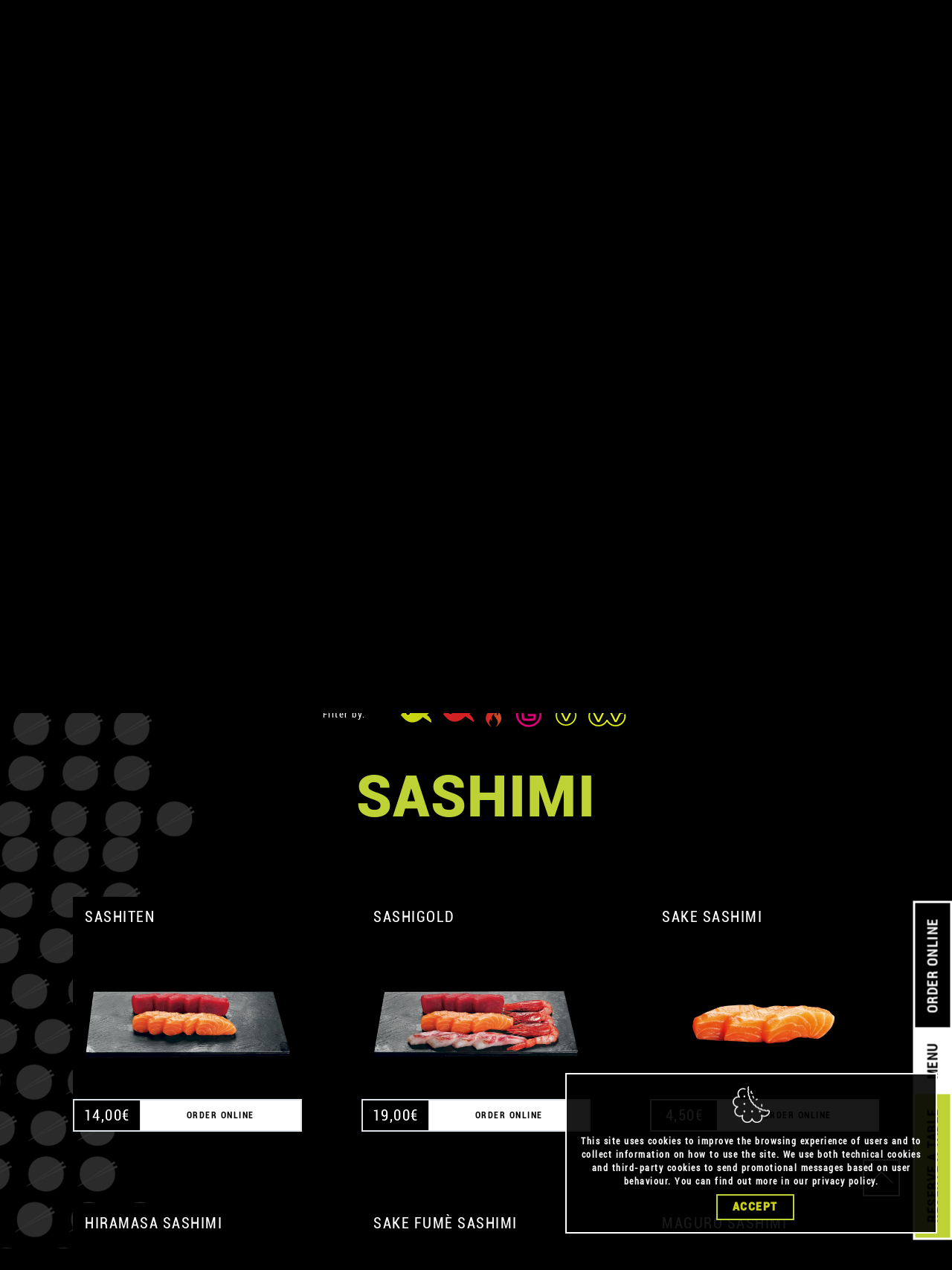

--- FILE ---
content_type: text/html; charset=UTF-8
request_url: https://zushi.eu/en/131072/Reggio%20Emilia/menu?category_id=14
body_size: 11300
content:
<!DOCTYPE html>
<html lang="en" class="h-100">
<head>
    <meta charset="utf-8">
    <meta name="viewport" content="width=device-width, initial-scale=1">
    <meta name="csrf-token" content="C4DbTCkQMBPeOSL5JVNHICgqfW1KR7ztRlj6Rsvr">
    <meta name="title" content="Menù Ristorante Giapponese | Sushi, Poke, Sashimi a ZUSHi Reggio Emilia">
    <meta name="description" content="Assapora il gusto autentico del Giappone con il nostro menù di Sushi, Poke e Sashimi e molto altro presso ZUSHi Reggio Emilia.">

    <title>ZUSHi - Japanese Restaurants</title>
    <!-- ICONE -->
    <link href="/img/ico/favicon.ico" rel="shortcut icon" type="image/vnd.microsoft.icon">
    <link rel="apple-touch-icon" sizes="57x57" href="/img/ico/57.png">
    <link rel="apple-touch-icon" sizes="72x72" href="/img/ico/72.png">
    <link rel="apple-touch-icon" sizes="114x114" href="/img/ico/114.png">
    <link rel="apple-touch-icon" sizes="120x120" href="/img/ico/120.png">
    <link rel="apple-touch-icon" sizes="128x128" href="/img/ico/128.png">
    <link rel="apple-touch-icon" sizes="144x144" href="/img/ico/144.png">
    <link rel="apple-touch-icon" sizes="152x152" href="/img/ico/152.png">
    <link rel="apple-touch-icon" sizes="167x167" href="/img/ico/167.png">
    <link rel="apple-touch-icon" sizes="180x180" href="/img/ico/180.png">
    <link rel="apple-touch-icon" sizes="196x196" href="/img/ico/196.png">
    <!-- CSS -->
    <link href="/css/app.css?id=57e89ed6723fb70d783e1223220ce861" rel="stylesheet">

            <!-- Google Analytics -->
<script>
    (function(i,s,o,g,r,a,m){i['GoogleAnalyticsObject']=r;i[r]=i[r]||function(){
        (i[r].q=i[r].q||[]).push(arguments)},i[r].l=1*new Date();a=s.createElement(o),
        m=s.getElementsByTagName(o)[0];a.async=1;a.src=g;m.parentNode.insertBefore(a,m)
    })(window,document,'script','https://www.google-analytics.com/analytics.js','ga');

    ga('create', 'UA-2190172-31', 'auto');
    ga('send', 'pageview');
</script>
<!-- End Google Analytics -->

<script>
    /**
     * Funzione che monitora un clic su un link in uscita in Analytics.
     * Questa funzione prende in considerazione e utilizza una stringa dell'URL valido
     * Come etichetta evento. L'impostazione del metodo di trasporto su 'beacon' consente l'invio dell'hit
     * utilizzando 'navigator.sendBeacon' in un browser che lo supporta.
     */
    var trackOutboundLink = function(url) {
        ga('send', 'event', 'outbound', 'click', url, {
            'transport': 'beacon',
            'hitCallback': function(){document.location = url;}
        });
    }
</script>
        <!-- Google Tag Manager -->
<script>(function(w,d,s,l,i){w[l]=w[l]||[];w[l].push(

        {'gtm.start': new Date().getTime(),event:'gtm.js'}
    );var f=d.getElementsByTagName(s)[0],
        j=d.createElement(s),dl=l!='dataLayer'?'&l='+l:'';j.async=true;j.src=
        'https://www.googletagmanager.com/gtm.js?id='+i+dl;f.parentNode.insertBefore(j,f);
    })(window,document,'script','dataLayer','GTM-KZN9LB6');</script>
<!-- End Google Tag Manager -->
<!-- Google Tag Manager (noscript) -->
<noscript><iframe src="https://www.googletagmanager.com/ns.html?id=GTM-KZN9LB6" height="0" width="0" style="display:none;visibility:hidden"></iframe></noscript>
<!-- End Google Tag Manager (noscript) -->
<!-- Sembrerebbe che includesse anche facebook pixel -->
        <!-- Facebook Pixel Code -->
<script>
    !function(f,b,e,v,n,t,s) {if(f.fbq)return;n=f.fbq=function()

    {n.callMethod? n.callMethod.apply(n,arguments):n.queue.push(arguments)}
    ; if(!f._fbq)f._fbq=n;n.push=n;n.loaded=!0;n.version='2.0'; n.queue=[];t=b.createElement(e);t.async=!0; t.src=v;s=b.getElementsByTagName(e)[0]; s.parentNode.insertBefore(t,s)}(window,document,'script', 'https://connect.facebook.net/en_US/fbevents.js'); fbq('init', '188208340378423'); fbq('track', 'PageView');
</script>
<noscript> <img height="1" width="1" src="https://www.facebook.com/tr?id=188208340378423&ev=PageView &noscript=1"/> </noscript>
<!-- End Facebook Pixel Code -->
    
    
    <link rel="canonical" href="https://www.zushi.eu/it" />
</head>

<body>
    <div class="position-absolute w-100" style="z-index: 99999; top:0;">

        <!-- striscia nuova -->
        <div class="container-fluid bg-gray">
            <div class="d-flex flex-column flex-lg-row bg text-center text-lg-left justify-content-lg-evenly f12">
                <div>ZUSHi Reggio Emilia</div>
                <div>
                    <i class="fa-solid fa-phone"></i> <a href="tel:0522 300935">0522 300935</a> | Via Emilia all&#039;Angelo, 23 42124 Reggio Emilia
                </div>
                <div class="dropup">
                    <a href="/">CHANGE RESTAURANT</a> | <button type="button" class="btn btn-lang p-0" data-bs-toggle="dropdown" aria-expanded="false">
                        EN <i class="fa-solid fa-chevron-down"></i>
                    </button>
                    <ul class="dropdown-menu dropdown-menu-lang">
                                                    <li>
                                <a class="dropdown-item" href="https://zushi.eu/en/131072/Reggio%20Emilia/menu?category_id=14">
                                    EN
                                </a>
                            </li>
                                                    <li>
                                <a class="dropdown-item" href="https://zushi.eu/it/131072/Reggio%20Emilia/menu?category_id=14">
                                    IT
                                </a>
                            </li>
                                            </ul>
                </div>
            </div>
        </div>
        <!-- fine striscia nuova-->

        <div class="container-fluid bg-black ps-3 pe-4 px-sm-4 py-3">
            <header class="d-flex flex-wrap justify-content-center">
                <a href="https://zushi.eu/en/131072/Reggio%20Emilia" class="d-flex align-items-center me-auto">
                    <img src="/img/logo.svg" onerror="this.src='/img/logo.png'; this.onerror=null;" class="logo-brand">
                </a>
                <div class="nav-ecommerce d-flex">
                    <span class="f18 d-none d-lg-inline-block me-3 me-xl-5">Welcome to ZUSHi Reggio Emilia</span>
                                                                <a href="https://zushi.eu/en/131072/Reggio%20Emilia/utente/login" class="me-3 me-xl-5"><img src="/img/icon-user.png" width="34"></a>
                                        <a href="https://zushi.eu/en/131072/Reggio%20Emilia/carrello/step1"><div class="qta-cart">0</div>
                        <img src="/img/icon-cart.png" width="34">
                    </a>
                </div>
                <nav class="nav flex-column d-none d-lg-block">
    <a class="nav-link nav-social" href="https://www.facebook.com/zushi?ref=s" target="_blank"><img src="/img/fb.png"></a>
    <a class="nav-link nav-social" href="https://www.instagram.com/zushijapaneserestaurants/" target="_blank"><img src="/img/ig.png"></a>
    <a class="nav-link nav-social" href="https://twitter.com/zushi_italy" target="_blank"><img src="/img/tw.png"></a>
    <a class="nav-link nav-social" href="mailto:info@zushi.eu"><img src="/img/at.png"></a>
</nav>
            </header>
        </div>


        <nav class="navbar navbar-expand-lg navbar-dark bg-dark" aria-label="menu">
            <div class="container-xl">
                <span class="f18 d-block d-lg-none">Welcome to ZUSHi Reggio Emilia</span>
                <button class="navbar-toggler border-0" type="button" data-bs-toggle="collapse" data-bs-target="#menu" aria-controls="menu" aria-expanded="false" aria-label="Apri menu">
                    <span class="navbar-toggler-icon"></span>
                </button>
                <div class="collapse navbar-collapse" id="menu">
                    <ul class="navbar-nav w-100 mb-2 mb-lg-0 d-flex text-lg-center">
                        <li class="nav-item flex-fill">
                            <a class="nav-link  a2 " href="https://zushi.eu/en/131072/Reggio%20Emilia/ordina/step1">MENU</a>
                        </li>
                        <li class="nav-item flex-fill">
                            <a class="nav-link " href="https://zushi.eu/en/131072/Reggio%20Emilia/takeaway">take away</a>
                        </li>
                        <li class="nav-item flex-fill">
                            <a class="nav-link " href="https://zushi.eu/en/131072/Reggio%20Emilia/delivery">delivery</a>
                        </li>
                        <li class="nav-item flex-fill">
                            <a class="nav-link " href="https://zushi.eu/en/131072/Reggio%20Emilia/club">ZUSHi club</a>
                        </li>
                        <li class="nav-item flex-fill">
                            <a class="nav-link " href="https://zushi.eu/en/131072/Reggio%20Emilia/healthy-life">healthy life</a>
                        </li>
                        <li class="nav-item flex-fill">
                            <a class="nav-link " href="https://zushi.eu/en/131072/Reggio%20Emilia/sustainable">sustainable</a>
                        </li>
                        <li class="nav-item flex-fill">
                            <a class="nav-link " href="https://zushi.eu/en/131072/Reggio%20Emilia/catering">catering</a>
                        </li>
                        <li class="nav-item flex-fill">
                            <a class="nav-link" href="https://zushi.eu/en/131072/Reggio%20Emilia#gallery">GALLERY</a>
                        </li>
                        <li class="d-flex flex-row d-lg-none mt-3">
                            <a class="nav-link nav-social me-3" href="https://www.facebook.com/zushi?ref=s" target="_blank"><img src="/img/fb.png"></a>
                            <a class="nav-link nav-social me-3" href="https://www.instagram.com/zushijapaneserestaurants/" target="_blank"><img src="/img/ig.png"></a>
                            <a class="nav-link nav-social me-3" href="https://twitter.com/zushi_italy" target="_blank"><img src="/img/tw.png"></a>
                            <a class="nav-link nav-social me-3" href="mailto:info@zushi.eu"><img src="/img/at.png"></a>
                        </li>
                    </ul>
                </div>
            </div>
        </nav>
    </div>

    <div class="floating-menu d-flex flex-row btn-group border-3">
        <button class="btn btn-green condensed flex-lg-fill border-0 text-uppercase" onclick="window.location.href=('/en/131072/Reggio%20Emilia/prenota-tavolo/step1');">
            RESERVE <br class="d-block d-lg-none">A TABLE        </button>
        <button class="btn btn-light condensed flex-lg-fill border-0 text-uppercase" onclick="window.location.href=('/en/131072/Reggio%20Emilia/ordina/step1');">MENU</button>
        <button class="btn btn-primary condensed flex-lg-fill border-0 text-uppercase" onclick="window.location.href=('/en/131072/Reggio%20Emilia/ordina/step1');">ORDER ONLINE</button>
        <button class="btn btn-default condensed flex-lg-fill border-0 text-uppercase d-block d-lg-none">CONTACTS</button>
    </div>

    <div class="content-frame">
            <div class="bg-logo-sx py-5">
        <div class="contaner-fluid p-md-5">
                            <h1 class="h1 black text-center py-3 py-md-5">MENU</h1>
                    </div>

        <div class="container d-flex flex-column-reverse justify-content-between flex-md-row">
    <div class="d-flex justify-content-start mt-3 mt-md-0 w-100">
        <button class="btn btn-gray condensed f18 px-3 py-2" type="button" data-bs-toggle="collapse" data-bs-target="#show_cat" aria-expanded="false" aria-controls="show_cat">categories</button>
                    <div class="btn-group">
                <button type="button" class="btn btn-gray dropdown-toggle dropdown-toggle-cerca" data-bs-toggle="dropdown" aria-expanded="false"><i class="fa-solid fa-search"></i></button>
                <div class="dropdown-menu dropdown-cerca rounded-0 p-2">
                    <form method="GET" action="https://zushi.eu/en/131072/Reggio%20Emilia/menu?category_id=14">
                        <div class="input-group">
                                                            <input type="hidden" name="category_id" value="14">
                                                                                    <input type="text" name="search_text" class="form-control condensed" aria-label="cerca" aria-describedby="cerca" value="">
                            <button type="submit" class="btn btn-light bold-condensed" id="cerca">Search </button>
                        </div>
                    </form>
                </div>
            </div>
            </div>
</div>

<div class="container-fluid categorie bg-dark border-top border-bottom border-secondary collapse show" id="show_cat" style="margin-top: -1px;">
    <div class="container pt-4">
        <div class="row f18">
            <div class="col-12 col-sm-6 col-lg-3 col-categoria">
                                    <a href="https://zushi.eu/en/131072/Reggio%20Emilia/menu" class="invert-green a2">
                        <img src="/img/icone/categorie/tutte.png" width="30" class="me-3">
                        All dishes                    </a>
                            </div>
        </div>
                    <div class="row f18">
                                <div class="col-12 col-sm-6 col-lg-3 col-categoria">
                    <a href="https://zushi.eu/en/131072/Reggio%20Emilia/menu?category_id=1" class="invert-green">
                        <img src="/img/icone/categorie/1.png" width="30" class="me-3">
                        Starters
                    </a>
                </div>
                                <div class="col-12 col-sm-6 col-lg-3 col-categoria">
                    <a href="https://zushi.eu/en/131072/Reggio%20Emilia/menu?category_id=26" class="invert-green">
                        <img src="/img/icone/categorie/26.png" width="30" class="me-3">
                        Tartare
                    </a>
                </div>
                                <div class="col-12 col-sm-6 col-lg-3 col-categoria">
                    <a href="https://zushi.eu/en/131072/Reggio%20Emilia/menu?category_id=5" class="invert-green">
                        <img src="/img/icone/categorie/5.png" width="30" class="me-3">
                        Single sushi
                    </a>
                </div>
                                <div class="col-12 col-sm-6 col-lg-3 col-categoria">
                    <a href="https://zushi.eu/en/131072/Reggio%20Emilia/menu?category_id=30" class="invert-green">
                        <img src="/img/icone/categorie/30.png" width="30" class="me-3">
                        Special Rolls
                    </a>
                </div>
                            </div>
                    <div class="row f18">
                                <div class="col-12 col-sm-6 col-lg-3 col-categoria">
                    <a href="https://zushi.eu/en/131072/Reggio%20Emilia/menu?category_id=8" class="invert-green">
                        <img src="/img/icone/categorie/8.png" width="30" class="me-3">
                        Rolls
                    </a>
                </div>
                                <div class="col-12 col-sm-6 col-lg-3 col-categoria">
                    <a href="https://zushi.eu/en/131072/Reggio%20Emilia/menu?category_id=14" class="invert-green">
                        <img src="/img/icone/categorie/14.png" width="30" class="me-3">
                        Sashimi
                    </a>
                </div>
                                <div class="col-12 col-sm-6 col-lg-3 col-categoria">
                    <a href="https://zushi.eu/en/131072/Reggio%20Emilia/menu?category_id=12" class="invert-green">
                        <img src="/img/icone/categorie/12.png" width="30" class="me-3">
                        Mixed
                    </a>
                </div>
                                <div class="col-12 col-sm-6 col-lg-3 col-categoria">
                    <a href="https://zushi.eu/en/131072/Reggio%20Emilia/menu?category_id=15" class="invert-green">
                        <img src="/img/icone/categorie/15.png" width="30" class="me-3">
                        Poke bowls
                    </a>
                </div>
                            </div>
                    <div class="row f18">
                                <div class="col-12 col-sm-6 col-lg-3 col-categoria">
                    <a href="https://zushi.eu/en/131072/Reggio%20Emilia/menu?category_id=25" class="invert-green">
                        <img src="/img/icone/categorie/25.png" width="30" class="me-3">
                        Lunch box (only for lunch)
                    </a>
                </div>
                                <div class="col-12 col-sm-6 col-lg-3 col-categoria">
                    <a href="https://zushi.eu/en/131072/Reggio%20Emilia/menu?category_id=17" class="invert-green">
                        <img src="/img/icone/categorie/17.png" width="30" class="me-3">
                        Hot dishes
                    </a>
                </div>
                                <div class="col-12 col-sm-6 col-lg-3 col-categoria">
                    <a href="https://zushi.eu/en/131072/Reggio%20Emilia/menu?category_id=18" class="invert-green">
                        <img src="/img/icone/categorie/18.png" width="30" class="me-3">
                        Barche mix
                    </a>
                </div>
                                <div class="col-12 col-sm-6 col-lg-3 col-categoria">
                    <a href="https://zushi.eu/en/131072/Reggio%20Emilia/menu?category_id=20" class="invert-green">
                        <img src="/img/icone/categorie/20.png" width="30" class="me-3">
                        Sauces
                    </a>
                </div>
                            </div>
                    <div class="row f18">
                                <div class="col-12 col-sm-6 col-lg-3 col-categoria">
                    <a href="https://zushi.eu/en/131072/Reggio%20Emilia/menu?category_id=19" class="invert-green">
                        <img src="/img/icone/categorie/19.png" width="30" class="me-3">
                        Dessert
                    </a>
                </div>
                                <div class="col-12 col-sm-6 col-lg-3 col-categoria">
                    <a href="https://zushi.eu/en/131072/Reggio%20Emilia/menu?category_id=22" class="invert-green">
                        <img src="/img/icone/categorie/22.png" width="30" class="me-3">
                        Soft Drinks
                    </a>
                </div>
                                <div class="col-12 col-sm-6 col-lg-3 col-categoria">
                    <a href="https://zushi.eu/en/131072/Reggio%20Emilia/menu?category_id=32" class="invert-green">
                        <img src="/img/icone/categorie/32.png" width="30" class="me-3">
                        Japanese beers
                    </a>
                </div>
                                <div class="col-12 col-sm-6 col-lg-3 col-categoria">
                    <a href="https://zushi.eu/en/131072/Reggio%20Emilia/menu?category_id=31" class="invert-green">
                        <img src="/img/icone/categorie/31.png" width="30" class="me-3">
                        Wines, Sakè &amp; Spirits
                    </a>
                </div>
                            </div>
                    <div class="row f18">
                                <div class="col-12 col-sm-6 col-lg-3 col-categoria">
                    <a href="https://zushi.eu/en/131072/Reggio%20Emilia/menu?category_id=27" class="invert-green">
                        <img src="/img/icone/categorie/27.png" width="30" class="me-3">
                        Zushi gift
                    </a>
                </div>
                            </div>
            </div>
</div>
<br><br>

    <div class="d-flex justify-content-center align-items-center f18 px-3 py-2 mb-3 mb-md-0">
        <div style="min-width: 85px;">Filter by:</div>
        <ul class="list-inline mb-0 ms-3 d-flex justify-content-center">
            <li class="list-inline-item px-1">
                <a href="https://zushi.eu/en/131072/Reggio%20Emilia/menu?category_id=14&amp;id_caratteristica%5B0%5D=2" class="btn-filter ">
                    <img src="/img/ico-crudo.png" data-bs-toggle="tooltip" data-bs-placement="top" title="Raw">
                </a>
            </li>
            <li class="list-inline-item px-1">
                <a href="https://zushi.eu/en/131072/Reggio%20Emilia/menu?category_id=14&amp;id_caratteristica%5B0%5D=1" class="btn-filter ">
                    <img src="/img/ico-cotto.png" data-bs-toggle="tooltip" data-bs-placement="top" title="Cooked">
                </a>
            </li>
            <li class="list-inline-item px-1">
                <a href="https://zushi.eu/en/131072/Reggio%20Emilia/menu?category_id=14&amp;id_caratteristica%5B0%5D=5" class="btn-filter ">
                    <img src="/img/ico-piccante.png" data-bs-toggle="tooltip" data-bs-placement="top" title="Spicy">
                </a>
            </li>
            <li class="list-inline-item px-1">
                <a href="https://zushi.eu/en/131072/Reggio%20Emilia/menu?category_id=14&amp;id_caratteristica%5B0%5D=6" class="btn-filter ">
                    <img src="/img/ico-noglutine.png" data-bs-toggle="tooltip" data-bs-placement="top" title="Gluten free">
                </a>
            </li>
            <li class="list-inline-item px-1">
                <a href="https://zushi.eu/en/131072/Reggio%20Emilia/menu?category_id=14&amp;id_caratteristica%5B0%5D=8" class="btn-filter ">
                    <img src="/img/ico-vegetariano.png" data-bs-toggle="tooltip" data-bs-placement="top" title="Vegetarian">
                </a>
            </li>
            <li class="list-inline-item px-1">
                <a href="https://zushi.eu/en/131072/Reggio%20Emilia/menu?category_id=14&amp;id_caratteristica%5B0%5D=7" class="btn-filter ">
                    <img src="/img/ico-vegano.png" data-bs-toggle="tooltip" data-bs-placement="top" title="Vegan">
                </a>
            </li>
        </ul>
    </div>
        <div class="container categories-container">
            <!-- categoria + prodotti -->
            <div class="h1 text-green black my-5 text-center text-uppercase category-name"></div>

            <div class="row gx-3 gx-xl-5 pt-5 products-container">
               <div class="col-12 col-md-6 col-lg-4 mb-5 product-container">
    <div class="card card-prodotto f20 px-3 mb-5">
        <!-- overlay mousover -->
        <div class="caption">
            <div class="caption-content">
                <a role="button" href="#" class="btn btn-light bold-condensed btn-discover">DISCOVER</a>
            </div>
            <div class="caption-content-icon">
                <ul class="product-feature-container">
                    <li class="product-feature"><img src="#"></li>
                </ul>
                <ul class="allergeni" style="display:none;">
                    <li title="Allergens">A</li>
                </ul>
            </div>
        </div>
        <div class="card-header titolo-prodotto text-uppercase p-3 product-name"></div>
        <div class="card-body bg-black p-0 py-4"><img src="#" class="img-fluid product-img"></div>
        <div class="card-footer border border-2 p-0 rounded-0 d-flex justify-content-between">
            <div class="p-2 border-end text-center condensed prezzo"><span class="product-price"></span><span>€</span></div>
                            <button type="button" class="btn btn-menu bold-condensed px-1 f12 w-100" onclick="location.href = 'https://zushi.eu/en/131072/Reggio%20Emilia/ordina/step1'">
                    ORDER ONLINE                </button>
                    </div>
    </div>
</div>
            </div>
            <h3 class="text-center no-products py-5">No products match the search criteria</h3>
        </div>
    </div>
    <div class="bg-divider">&nbsp;</div>
    </div>
    <div class="container-fluid text-center text-xl-start text-white light f18 pre-footer">
        <div class="d-flex flex-column flex-xl-row">
            <div class="flex-fill">
                <div class="newsletter p-4 p-xl-0">
                    <img src="/img/loghetto.png" class="me-3 align-text-bottom"> <h4 class="bold-condensed d-inline-block">NEWSLETTER</h4>
                    <p class="f12 my-2">Stay up to date (in advance) on all the latest news</p>
                    <form action="https://zushi.eu/en/131072/Reggio%20Emilia/newsletter" method="GET">
                        <div class="input-group mb-3 mx-auto">
                            <input type="email" name="email_newsletter" class="form-control " placeholder="esempio@esempio.com" aria-label="Email" aria-describedby="btn_newsletter" value="" required>
                            <button  type="submit" class="btn btn-light bold-condensed" id="btn_newsletter" style="margin-left: -2px;">CONTINUE</button>
                                                    </div>
                    </form>
                </div>
            </div>
            <div class="flex-fill py-3 pt-5 py-xl-3">
                <h4 class="bold-condensed">CONTACTS</h4>
                <a href="tel:0522 300935">0522 300935</a>
                <br>
                <a href="mailto:reggio@zushi.eu">reggio@zushi.eu</a>
            </div>
            <div class="flex-fill py-3">
                <h4 class="bold-condensed">WHERE WE ARE</h4>
                Via Emilia all&#039;Angelo, 23<br>
                42124 Reggio Emilia
            </div>
            <div class="flex-fill py-3 pb-5 py-xl-3">
                <h4 class="bold-condensed">OPENING HOURS</h4>
                Online: 12:00 › 15:00 | 18:30 › 22:00<br>
                Deliveries: 12:00 › 14:30 | 18:30 › 22:30
            </div>
        </div>
    </div>
    <footer class="bg-gray mt-auto p-3 f12 lh20">
        <div class="d-flex flex-column flex-lg-row text-center text-lg-left justify-content-lg-evenly">
    <div>© COPYRIGHT 2026 ZUSHI ITALIA SPA</div>
    <div>
        <a href="#" data-bs-toggle="modal" data-bs-target="#lavora">WORK WITH US</a> | <a href="#" data-bs-toggle="modal" data-bs-target="#credits">CREDITS</a> | <a href="#" data-bs-toggle="modal" data-bs-target="#privacy-zushi">PRIVACY</a><span class="d-none d-sm-inline"> | </span><br class="d-block d-sm-none"><a href="/">CHANGE RESTAURANT</a>    </div>
    <div class="dropup">
        <button type="button" class="btn btn-lang p-0" data-bs-toggle="dropdown" aria-expanded="false">
            EN <i class="fa-solid fa-chevron-down"></i>
        </button>
        <ul class="dropdown-menu dropdown-menu-lang">
                            <li>
                    <a class="dropdown-item" href="https://zushi.eu/en/131072/Reggio%20Emilia/menu?category_id=14">
                        EN
                    </a>
                </li>
                            <li>
                    <a class="dropdown-item" href="https://zushi.eu/it/131072/Reggio%20Emilia/menu?category_id=14">
                        IT
                    </a>
                </li>
                    </ul>
    </div>
</div>
<div class="modal fade" id="lavora" tabindex="-1" aria-labelledby="lavora" aria-hidden="true">
    <div class="modal-dialog modal-lg modal-dialog-scrollable">
        <div class="modal-content">
            <div class="modal-header bg-gray border-0">
                <h5 class="modal-title bold-condensed" id="lavora">WORK WITH US</h5>
                <button type="button" class="btn-close btn-close-white" data-bs-dismiss="modal" aria-label="Close"></button>
            </div>
            <div class="modal-body text-center pt-5 bg-logo-sx">
                <p class="mb-5"><b class="f24">WOULD YOU LIKE TO WORK WITH US <br class="d-none d-lg-block">AND BECOME PART OF THE ZUSHI STAFF? </b><br>
                    Don't miss out on becoming part of a young, dynamic and growing group.<br><br>
                    Send your application to the address <a href="mailto:job@zushi.eu" target="_blank">job@zushi.eu</a></p>
            </div>
            <div class="modal-footer border-0">
                <button type="button" class="btn btn-primary" data-bs-dismiss="modal">Close</button>
            </div>
        </div>
    </div>
</div>
<div class="modal fade" id="credits" tabindex="-1" aria-labelledby="credits" aria-hidden="true">
    <div class="modal-dialog modal-lg modal-dialog-scrollable">
        <div class="modal-content">
            <div class="modal-header bg-gray border-0">
                <h5 class="modal-title bold-condensed" id="credits">CREDITS</h5>
                <button type="button" class="btn-close btn-close-white" data-bs-dismiss="modal" aria-label="Close"></button>
            </div>
            <div class="modal-body bg-white text-black f24 p-4 bg-logo">
                <div class="row">
                    <div class="col">
                        <img src="/img/logo-agaweb.png" width="250" class="mb-4"><br>
                        <b>Agaweb s.r.l.</b><br><br>
                        Via Venezia, 38/F<br>
                        31020 San Vendemiano (TV)<br>
                        0438 418094<br><br>
                        <a href="https://www.agaweb.it" target="_blank" class="a3">www.agaweb.it</a><br>
                        <a href="mailto:info@agaweb.it"class="a3">info@agaweb.it</a>
                    </div>
                    <div class="col mt-5 mt-lg-0">
                        <img src="/img/logo-arketing.png" width="250" class="mb-4"><br>
                        <b>Arketing Studio</b><br><br>
                        <a href="https://www.arketingstudio.com" target="_blank" class="a3">www.arketingstudio.com</a><br>
                        <a href="mailto:hello@arketingstudio.com"class="a3">hello@arketingstudio.com</a>
                    </div>
                </div>
            </div>
            <div class="modal-footer border-0">
                <button type="button" class="btn btn-primary" data-bs-dismiss="modal">Close</button>
            </div>
        </div>
    </div>
</div>
<div class="modal fade" id="privacy-zushi" tabindex="-1" aria-labelledby="privacy-zushi" aria-hidden="true">
    <div class="modal-dialog modal-lg modal-dialog-scrollable">
        <div class="modal-content">
            <div class="modal-header bg-gray border-0">
                <h5 class="modal-title bold-condensed">INFORMATIVA DELLA LEGGE SULLA PRIVACY</h5>
                <button type="button" class="btn-close btn-close-white" data-bs-dismiss="modal" aria-label="Close"></button>
            </div>
            <div class="modal-body text-justify">
                <p>
                    This page outlines the procedures for administering this site, regarding the processing of personal data of users who access it. It is an information notice prepared in pursuant to art. 13 of Legislative Decree no. 196/2003 – Personal Data Protection Act. It applies to those users who access ZUSHi Italia SPA, web services via address www.zushi.eu.<br>
                    The information notice is based on recommendation no. 2/2001 which the European authorities for the protection of personal data, brought together in the Group established by art. 29 of EC directive no. 95/46/CE, on 17 th May 2001 in order to identify a number of minimum requirements for on-line collection of personal data and specifically for the related procedures, time periods, and the nature of the data that the data controller must provide to the users when they access web pages, independently of the purposes of access.
                </p>
                <p>
                    <b>DATA CONTROLLER</b><br>
                    Following access to the site, the data related to identified or identifiable persons may be processed.<br>
                    The data controller for its subsequent processing is the company:<br>
                    ZUSHi Italia SPA Via Cesare Abba, 14 - 37126 - VERONA<br>
                    Tel 045 8303172 Fax 045 8341486 E-mail: info@zushi.eu
                </p>
                <p>
                    <b>DATA PROCESSING LOCATION</b><br>
                    The data obtained by means of contact forms will be used complying with the processing base foreseen by the law. Data processing connected with web services offered by this site shall take place at the aforementioned registered office and shall be dealt with only by the technical staff entrusted for this purpose or by persons that may be appointed for occasional maintenance purposes.<br>
                    The data deriving from the web service shall not be communicated or disseminated.<br>
                    The personal data provided by users who submit requests for the sending of informative material (mailing list, newsletter, replies to surveys, etc.) shall only be used for the purpose of performing the service requested and will not be communicated to third parties.
                </p>
                <p>
                    <b>TYPES OF DATA PROCESSED</b><br>
                    <i>Surfing data.</i><br>
                    The computer systems and software processes established prior to the operation of this site, collect during normal functioning, specific personal data and the transmission of which implies the use of Internet communication protocols.<br>
                    The information in question is not collected in order to be associated with identified data subjects, but by virtue of its nature, may through processes and associations with data held by third parties, allow the identification of users.<br>
                    This category of data includes IP addresses or dominion names of computers operated by users to access the site, the URI addresses (Uniform Resource Identifier) of requested resources, the time of request, the method used to submit the request to the server, the size of the file obtained as a response, the numerical code indicating the state of the response given by the server(successful, error, etc.) and the other parameters relating to the operating system and to the users information technology environment.<br>
                    This data is used solely for the purpose of obtaining anonymous statistical data about the use of the site and to check its correct operation. The data may be used to ascertain responsibility in the event of possible data processing offences against the site. Data voluntarily provided by user. The optional, explicit and voluntary sending of electronic mail to the addresses indicated in this site implies the subsequent acquisition of the senders email address, as well as possible other personal data present in the message, necessary for responding to requests.
                </p>
                <p>
                    <b>COOKIES</b><br>
                    No personal data relating to users is acquired by the site.<br>
                    The session cookies used in this site avoid making use of other data processing technologies that may potentially affect the confidentiality of users surfing activities and do not permit the acquisition of personal data that identifies the user.
                </p>
                <p>
                    <b>VOLUNTARY PROVISION OF DATA</b><br>
                    In addition to the above specifications regarding surfing data, the provision of data marked with an asterisk is considered to be required for the performance of services offered. The provision of other data is voluntary and therefore if not provided has no resulting consequence.
                </p>
                <p>
                    <b>DATA PROCESSING METHOD</b><br>
                    The personal data is processed using automated methods to achieve the ends for which it was required. Specific security methods are adopted to prevent the loss of data, illicit or improper use and unauthorised access. The data received may be used on behalf of the data controller, by the administrators responsible for developing services and for the correct performance of site activities.
                </p>
                <p>
                    <b>RIGHTS OF DATA SUBJECTS</b><br>
                    The data subjects to whom the personal data applies have the right at anytime to obtain the confirmation of the existence or non-existence of such data and to know of its contents and origin, to check its accuracy and to request for it to be completed, updated or rectified (art. 7 of Legislative Decree no. 196/2003).<br>
                    In accordance with the same article, the data subjects have the right to request the cancellation , transformation to anonymous form or the blocking of any data processed in breach of the law, as well as in any case, to object to its processing for legitimate reasons.<br>
                    Requests should be sent to the company: ZUSHi Italia SPA<br>
                    Via Cesare Abba, 14 - 37126 - VERONA<br>
                    Tel 045 8303172 Fax 045 8341486 E-mail: info@zushi.eu
                </p>            </div>
            <div class="bg-divider"></div>
            <div class="modal-footer border-0">
                <button type="button" class="btn btn-primary" data-bs-dismiss="modal">Close</button>
            </div>
        </div>
    </div>
</div>
    </footer>
    <div class="wrapper">&nbsp;</div>
    <a href="#" class="toTop" style="display: none;"><img src="/img/arrow-up.png" class="img-fluid mx-auto d-block"></a>
    <!-- cookie -->
<div class="alert text-center cookiealert rounded-0" role="alert">
    <img src="/img/icon-cookie.png" class="mx-auto mb-3" width="50px"><br>
    <b>This site uses cookies to improve the browsing experience of users and to collect information on how to use the site. We use both technical cookies and third-party cookies to send promotional messages based on user behaviour. You can find out more in our  <a href="#" data-target="#modal-privacy" class="a1" data-toggle="modal" target="_blank">privacy policy</a>.</b><br>
    <button type="button" class="btn btn-default mt-2 acceptcookies" aria-label="Close">Accept</button>
</div>

    <!-- JS -->
    <script src="/js/manifest.js?id=97388e573d6b3daf931d95331b12b2f3"></script>
    <script src="/js/vendor.js?id=3fb0fffde8f737130035a89a05debad8"></script>
    <script src="/js/app.js?id=8691f1d3b04abd52a3f18f3d33923938"></script>

    <!-- Modal -->
<div class="modal fade" id="aggiungi-carrello" tabindex="-1" aria-labelledby="add_carrello" aria-hidden="true">
    <div class="modal-dialog modal-sm">
        <div class="modal-content">
            <div class="modal-header">
                <h5 class="modal-title" id="add_carrello">Product added</h5>
                <button type="button" class="btn-close" data-bs-dismiss="modal" aria-label="Close"></button>
            </div>
            <div class="modal-body p-4 text-center f20">
                <p class="text-uppercase product-name"></p>
                <img src="#" class="img-fluid mb-3 product-img">
                <p><span class="product-price"></span> €</p>
                <p>Quantity: <span class="product-qta"></span></p>
            </div>
            <div class="modal-footer">
                <button type="button" class="btn btn-primary ms-auto" data-bs-dismiss="modal">Close</button>
            </div>
        </div>
    </div>
</div>
    <!-- Modal -->
<div class="modal fade" id="alert-carrello" tabindex="-1" aria-labelledby="alert_carrello" aria-hidden="true">
    <div class="modal-dialog modal-sm">
        <div class="modal-content">
            <div class="modal-header">
                <h5 class="modal-title" id="alert_carrello">ATTENTION</h5>
                <button type="button" class="btn-close" data-bs-dismiss="modal" aria-label="Close"></button>
            </div>
            <div class="modal-body p-4 text-center f20">
                <img src="/img/icon-cart.png" width="40" class="mb-4"><br>
                You have<br>
                <p class="f24 text-green my-3"><span class="remaining-minutes"></span> minutes </p>
                to complete your order, after which we cannot guarantee availability of the date and time selected            </div>
            <div class="modal-footer">
                <button type="button" class="btn btn-primary ms-auto" data-bs-dismiss="modal">Ok</button>
            </div>
        </div>
    </div>
</div>
    <!-- Modal -->
<div class="modal fade" id="opzioni-ordine" tabindex="-1" aria-labelledby="carrello" aria-hidden="true">
    <div class="modal-dialog modal-lg">
        <div class="modal-content">
            <div class="modal-header">
                <h5 class="modal-title" id="carrello">ATTENTION</h5>
                <button type="button" class="btn-close" data-bs-dismiss="modal" aria-label="Close"></button>
            </div>
            <form method="POST" action="https://zushi.eu/en/131072/Reggio%20Emilia/ordina/api/orari/save">
                <div class="modal-body p-4 text-center f20">
                    <p class="has-hours">The time available to complete your order has expired.<br>
                        Please select a new time slot.</p>
                    <div class="card-ordine border border-light text-center flex-column flex-sm-row p-4 mb-4 has-hours">
                        <div class="w-100">
                            CHOOSE TIME OF DAY                            <hr class="light">
                            <div class="swiper-container hours-swiper">
                                <div class="swiper-wrapper">
                                    <!-- Slides -->
                                </div>
                                <!-- If we need navigation buttons -->
                                <div class="swiper-button-prev"></div>
                                <div class="swiper-button-next"></div>
                            </div>
                        </div>
                    </div>
                    <p class="f16">Attention: some products may not be available in the new time slot you have selected, they will be removed from your cart.</p>

                </div>
                <div class="modal-footer d-flex justify-content-between">
                    <a role="button" href="https://zushi.eu/en/131072/Reggio%20Emilia/ordina/step1" class="btn btn-primary">Order options</a>
                    <span class="has-hours">or</span>
                    <button type="submit" class="btn btn-light has-hours btn-confirm">Confirm</button>
                </div>
            </form>
        </div>
    </div>
</div>

    <script src="/js/translations/en.js?id=c45a89653764504c92966599c324aad5"></script>
    <script src="/js/master.js?id=e364569cdbe5d4889212639e5213756b"></script>
    <script type="application/javascript">
       const masterController = new MasterController("https://zushi.eu/en/131072/Reggio%20Emilia/carrello/api/numero-prodotti", "https://zushi.eu/en/131072/Reggio%20Emilia/ordina/api/orari/get");
       masterController.init(null, false);
    </script>

            <script type="application/javascript">
    (function(e,t,o,n,p,r,i){e.visitorGlobalObjectAlias=n;e[e.visitorGlobalObjectAlias]=e[e.visitorGlobalObjectAlias]||function(){(e[e.visitorGlobalObjectAlias].q=e[e.visitorGlobalObjectAlias].q||[]).push(arguments)};e[e.visitorGlobalObjectAlias].l=(new Date).getTime();r=t.createElement("script");r.src=o;r.async=true;i=t.getElementsByTagName("script")[0];i.parentNode.insertBefore(r,i)})(window,document,"https://diffuser-cdn.app-us1.com/diffuser/diffuser.js","vgo");
    vgo('setAccount', '611143136');
    vgo('setTrackByDefault', true);
        vgo('process');
</script>
        <!-- Global site tag (gtag.js) - Google AdWords: 830412061 -->
        <script async src="https://www.googletagmanager.com/gtag/js?id=AW-830412061"></script>
        <script>
            window.dataLayer = window.dataLayer || [];
            function gtag(){dataLayer.push(arguments);}
            gtag('js', new Date());
            gtag('config', 'AW-830412061');
        </script>
        
        <script src="/js/menu/products.js?id=a303e244ae8baf3510844072d89d7938"></script>
    <script type="application/javascript">
        const productsController = new ProductsController("https://ws.zushi.eu/en/webservice/restaurant/get_image/145", "https://zushi.eu/en/131072/Reggio%20Emilia/menu/api/get", "https://zushi.eu/en/131072/Reggio%20Emilia/carrello/api/aggiungi");
        productsController.init([{"nome":"SASHITEN","descrizione":"5 Salmon, 5 tuna\n","id":93,"prezzo":14,"prezzo_kmenu":null,"mask_locali_esclusi":65792,"f_delivery":1,"f_prodotto_composto":0,"prodotto_composto_tipo_prezzo":null,"tipologia_prodotto":{"id":1,"created_at":"2021-06-22 13:12:56","updated_at":"2021-06-22 13:12:56","deleted_at":null,"f_attivo":1,"f_misure":0,"f_varianti":0,"f_variante_obbligatoria":0,"f_aggiunte":0,"f_scelte_libere":0,"f_prodotti_composti":0,"prodotti_composti_tipo_prezzo":null},"caratteristiche":[{"id":2,"created_at":"2018-01-18 00:00:00","updated_at":"2018-01-18 00:00:00","deleted_at":null,"icona":"crudo","laravel_through_key":93},{"id":6,"created_at":"2018-01-18 00:00:00","updated_at":"2018-01-18 00:00:00","deleted_at":null,"icona":"noglutine","laravel_through_key":93}],"categorie":[{"id":14,"alias":"Sashimi","descrizione":null}],"ingredienti":[{"id":404,"allergeni":true,"nome":"Salmon","alias":"Salmon","ricercato":false},{"id":218,"allergeni":true,"nome":"Tuna","alias":"Tuna","ricercato":false}],"foto_codice":"kzmDdEK66Qxc0NtgmGt6","url":"https:\/\/zushi.eu\/en\/131072\/Reggio%20Emilia\/menu\/categorie\/prodotti\/prodotto\/93?category_id=14\u0026menu_id=1"},{"nome":"SASHIGOLD","descrizione":"4 Salmon, 4 tuna, 4 sea bass, 3 raw prawns\n","id":94,"prezzo":19,"prezzo_kmenu":null,"mask_locali_esclusi":69888,"f_delivery":1,"f_prodotto_composto":0,"prodotto_composto_tipo_prezzo":null,"tipologia_prodotto":{"id":1,"created_at":"2021-06-22 13:12:56","updated_at":"2021-06-22 13:12:56","deleted_at":null,"f_attivo":1,"f_misure":0,"f_varianti":0,"f_variante_obbligatoria":0,"f_aggiunte":0,"f_scelte_libere":0,"f_prodotti_composti":0,"prodotti_composti_tipo_prezzo":null},"caratteristiche":[{"id":2,"created_at":"2018-01-18 00:00:00","updated_at":"2018-01-18 00:00:00","deleted_at":null,"icona":"crudo","laravel_through_key":94},{"id":6,"created_at":"2018-01-18 00:00:00","updated_at":"2018-01-18 00:00:00","deleted_at":null,"icona":"noglutine","laravel_through_key":94}],"categorie":[{"id":14,"alias":"Sashimi","descrizione":null}],"ingredienti":[{"id":404,"allergeni":true,"nome":"Salmon","alias":"Salmon","ricercato":false},{"id":218,"allergeni":true,"nome":"Tuna","alias":"Tuna","ricercato":false},{"id":220,"allergeni":true,"nome":"Sea bass","alias":"Sea bass","ricercato":false},{"id":706,"allergeni":true,"nome":"Red prawn","alias":"Red prawn*","ricercato":false}],"foto_codice":"jr5JoxWodiuaxERZUsXv","url":"https:\/\/zushi.eu\/en\/131072\/Reggio%20Emilia\/menu\/categorie\/prodotti\/prodotto\/94?category_id=14\u0026menu_id=1"},{"nome":"SAKE SASHIMI","descrizione":"Salmon\n3pz","id":95,"prezzo":4.5,"prezzo_kmenu":null,"mask_locali_esclusi":65536,"f_delivery":1,"f_prodotto_composto":0,"prodotto_composto_tipo_prezzo":null,"tipologia_prodotto":{"id":1,"created_at":"2021-06-22 13:12:56","updated_at":"2021-06-22 13:12:56","deleted_at":null,"f_attivo":1,"f_misure":0,"f_varianti":0,"f_variante_obbligatoria":0,"f_aggiunte":0,"f_scelte_libere":0,"f_prodotti_composti":0,"prodotti_composti_tipo_prezzo":null},"caratteristiche":[{"id":2,"created_at":"2018-01-18 00:00:00","updated_at":"2018-01-18 00:00:00","deleted_at":null,"icona":"crudo","laravel_through_key":95},{"id":6,"created_at":"2018-01-18 00:00:00","updated_at":"2018-01-18 00:00:00","deleted_at":null,"icona":"noglutine","laravel_through_key":95}],"categorie":[{"id":14,"alias":"Sashimi","descrizione":null}],"ingredienti":[{"id":404,"allergeni":true,"nome":"Salmon","alias":"Salmon","ricercato":false}],"foto_codice":"t7xBDNuL22pkzA82Euk1","url":"https:\/\/zushi.eu\/en\/131072\/Reggio%20Emilia\/menu\/categorie\/prodotti\/prodotto\/95?category_id=14\u0026menu_id=1"},{"nome":"HIRAMASA SASHIMI","descrizione":"Yellowtail\n3pz","id":96,"prezzo":5,"prezzo_kmenu":null,"mask_locali_esclusi":331776,"f_delivery":1,"f_prodotto_composto":0,"prodotto_composto_tipo_prezzo":null,"tipologia_prodotto":{"id":1,"created_at":"2021-06-22 13:12:56","updated_at":"2021-06-22 13:12:56","deleted_at":null,"f_attivo":1,"f_misure":0,"f_varianti":0,"f_variante_obbligatoria":0,"f_aggiunte":0,"f_scelte_libere":0,"f_prodotti_composti":0,"prodotti_composti_tipo_prezzo":null},"caratteristiche":[{"id":2,"created_at":"2018-01-18 00:00:00","updated_at":"2018-01-18 00:00:00","deleted_at":null,"icona":"crudo","laravel_through_key":96},{"id":6,"created_at":"2018-01-18 00:00:00","updated_at":"2018-01-18 00:00:00","deleted_at":null,"icona":"noglutine","laravel_through_key":96}],"categorie":[{"id":14,"alias":"Sashimi","descrizione":null}],"ingredienti":[{"id":606,"allergeni":true,"nome":"Yellowtail","alias":"Yellowtail","ricercato":false}],"foto_codice":"sg7zcU2MjFzDB09lqnEn","url":"https:\/\/zushi.eu\/en\/131072\/Reggio%20Emilia\/menu\/categorie\/prodotti\/prodotto\/96?category_id=14\u0026menu_id=1"},{"nome":"SAKE FUM\u00c8 SASHIMI","descrizione":"Smoked salmon\n3pz","id":97,"prezzo":5,"prezzo_kmenu":null,"mask_locali_esclusi":65536,"f_delivery":1,"f_prodotto_composto":0,"prodotto_composto_tipo_prezzo":null,"tipologia_prodotto":{"id":1,"created_at":"2021-06-22 13:12:56","updated_at":"2021-06-22 13:12:56","deleted_at":null,"f_attivo":1,"f_misure":0,"f_varianti":0,"f_variante_obbligatoria":0,"f_aggiunte":0,"f_scelte_libere":0,"f_prodotti_composti":0,"prodotti_composti_tipo_prezzo":null},"caratteristiche":[{"id":1,"created_at":"2018-01-10 00:00:00","updated_at":"2018-01-10 00:00:00","deleted_at":null,"icona":"cotto","laravel_through_key":97},{"id":6,"created_at":"2018-01-18 00:00:00","updated_at":"2018-01-18 00:00:00","deleted_at":null,"icona":"noglutine","laravel_through_key":97}],"categorie":[{"id":14,"alias":"Sashimi","descrizione":null}],"ingredienti":[{"id":403,"allergeni":true,"nome":"Smoked salmon","alias":"Smoked salmon","ricercato":false}],"foto_codice":"pPoKiki15Q27dyhKPJGj","url":"https:\/\/zushi.eu\/en\/131072\/Reggio%20Emilia\/menu\/categorie\/prodotti\/prodotto\/97?category_id=14\u0026menu_id=1"},{"nome":"MAGURO SASHIMI","descrizione":"Tuna\n3pz","id":98,"prezzo":5,"prezzo_kmenu":null,"mask_locali_esclusi":65536,"f_delivery":1,"f_prodotto_composto":0,"prodotto_composto_tipo_prezzo":null,"tipologia_prodotto":{"id":1,"created_at":"2021-06-22 13:12:56","updated_at":"2021-06-22 13:12:56","deleted_at":null,"f_attivo":1,"f_misure":0,"f_varianti":0,"f_variante_obbligatoria":0,"f_aggiunte":0,"f_scelte_libere":0,"f_prodotti_composti":0,"prodotti_composti_tipo_prezzo":null},"caratteristiche":[{"id":2,"created_at":"2018-01-18 00:00:00","updated_at":"2018-01-18 00:00:00","deleted_at":null,"icona":"crudo","laravel_through_key":98},{"id":6,"created_at":"2018-01-18 00:00:00","updated_at":"2018-01-18 00:00:00","deleted_at":null,"icona":"noglutine","laravel_through_key":98}],"categorie":[{"id":14,"alias":"Sashimi","descrizione":null}],"ingredienti":[{"id":218,"allergeni":true,"nome":"Tuna","alias":"Tuna","ricercato":false}],"foto_codice":"tuq7peGZFxCcnDBUvI3n","url":"https:\/\/zushi.eu\/en\/131072\/Reggio%20Emilia\/menu\/categorie\/prodotti\/prodotto\/98?category_id=14\u0026menu_id=1"},{"nome":"SAKE SASHIMI","descrizione":"Sea bass\n3pz","id":99,"prezzo":4.5,"prezzo_kmenu":null,"mask_locali_esclusi":65792,"f_delivery":1,"f_prodotto_composto":0,"prodotto_composto_tipo_prezzo":null,"tipologia_prodotto":{"id":1,"created_at":"2021-06-22 13:12:56","updated_at":"2021-06-22 13:12:56","deleted_at":null,"f_attivo":1,"f_misure":0,"f_varianti":0,"f_variante_obbligatoria":0,"f_aggiunte":0,"f_scelte_libere":0,"f_prodotti_composti":0,"prodotti_composti_tipo_prezzo":null},"caratteristiche":[{"id":2,"created_at":"2018-01-18 00:00:00","updated_at":"2018-01-18 00:00:00","deleted_at":null,"icona":"crudo","laravel_through_key":99},{"id":6,"created_at":"2018-01-18 00:00:00","updated_at":"2018-01-18 00:00:00","deleted_at":null,"icona":"noglutine","laravel_through_key":99}],"categorie":[{"id":14,"alias":"Sashimi","descrizione":null}],"ingredienti":[{"id":220,"allergeni":true,"nome":"Sea bass","alias":"Sea bass","ricercato":false}],"foto_codice":"AwpZVoLs33ZSD4TOqDfp","url":"https:\/\/zushi.eu\/en\/131072\/Reggio%20Emilia\/menu\/categorie\/prodotti\/prodotto\/99?category_id=14\u0026menu_id=1"},{"nome":"MAGURO SASHIMI","descrizione":"Sweet raw prawn*\n3pz","id":100,"prezzo":6.5,"prezzo_kmenu":null,"mask_locali_esclusi":77824,"f_delivery":1,"f_prodotto_composto":0,"prodotto_composto_tipo_prezzo":null,"tipologia_prodotto":{"id":1,"created_at":"2021-06-22 13:12:56","updated_at":"2021-06-22 13:12:56","deleted_at":null,"f_attivo":1,"f_misure":0,"f_varianti":0,"f_variante_obbligatoria":0,"f_aggiunte":0,"f_scelte_libere":0,"f_prodotti_composti":0,"prodotti_composti_tipo_prezzo":null},"caratteristiche":[{"id":2,"created_at":"2018-01-18 00:00:00","updated_at":"2018-01-18 00:00:00","deleted_at":null,"icona":"crudo","laravel_through_key":100},{"id":6,"created_at":"2018-01-18 00:00:00","updated_at":"2018-01-18 00:00:00","deleted_at":null,"icona":"noglutine","laravel_through_key":100}],"categorie":[{"id":14,"alias":"Sashimi","descrizione":null}],"ingredienti":[{"id":706,"allergeni":true,"nome":"Red prawn","alias":"Red prawn*","ricercato":false}],"foto_codice":"pcAe8oK71cYMoODvT9g8","url":"https:\/\/zushi.eu\/en\/131072\/Reggio%20Emilia\/menu\/categorie\/prodotti\/prodotto\/100?category_id=14\u0026menu_id=1"}], {
            page: null,
            category_id: "14",
            feature_id: null,
            search_text: "",
            menu_id: 1        })
    </script>
</body>
</html>


--- FILE ---
content_type: image/svg+xml
request_url: https://zushi.eu/img/logo.svg
body_size: 7436
content:
<?xml version="1.0" encoding="utf-8"?>
<!-- Generator: Adobe Illustrator 25.4.1, SVG Export Plug-In . SVG Version: 6.00 Build 0)  -->
<svg version="1.1" id="Livello_1" xmlns="http://www.w3.org/2000/svg" xmlns:xlink="http://www.w3.org/1999/xlink" x="0px" y="0px"
	 width="625.7px" height="122.8px" viewBox="0 0 625.7 122.8" style="enable-background:new 0 0 625.7 122.8;" xml:space="preserve"
	>
<style type="text/css">
	.st0{fill:#BED235;}
	.st1{fill:#FFFFFF;}
	.st2{fill:#BCD152;}
	.st3{fill:#BED235;stroke:#C4D552;stroke-width:0.175;stroke-miterlimit:3.864;}
</style>
<g>
	<path class="st0" d="M8.9,61.4C8.9,27.5,36.4,0,70.3,0s61.4,27.5,61.4,61.4s-27.5,61.4-61.4,61.4C36.4,122.8,8.9,95.3,8.9,61.4"/>
	<path class="st1" d="M140.5,37.7l-3.3-6.4c-0.1-0.2-0.3-0.3-0.4-0.4c-0.2-0.1-0.4,0-0.6,0.1L24,91.5l108.5-67
		c0.2-0.1,0.3-0.3,0.3-0.5c0-0.2,0-0.4-0.1-0.6l-3.9-6.1c-0.1-0.2-0.3-0.3-0.5-0.3c-0.2,0-0.4,0-0.6,0.1L0.8,104l-0.5,0.2
		c-0.4,0.2-0.5,0.6-0.3,1c0,0,0,0,0,0.1c0,0,0,0,0,0c0.1,0.2,0.4,0.3,0.6,0.3c0.1,0,0.3,0,0.4-0.1l0.4-0.3l138.6-66.6
		c0.2-0.1,0.3-0.2,0.4-0.4C140.6,38.1,140.6,37.9,140.5,37.7z"/>
</g>
<g>
	<polygon class="st1" points="170.4,19.8 170.4,27 241.4,27 167.5,75.6 167.5,81 259.2,81 259.2,73.9 185.8,73.9 258.2,26.2
		258.2,19.8 	"/>
	<polygon class="st1" points="478.8,19.8 478.8,81 489.4,81 489.4,52.9 562.7,52.9 562.7,81 573.3,81 573.3,19.8 562.7,19.8
		562.7,45.7 489.4,45.7 489.4,19.8 	"/>
	<path class="st2" d="M595.5,38.6h-8.7v42.5h8.7V38.6z M595.5,19.8h-8.7v8h8.7V19.8z"/>
	<path class="st3" d="M595.5,38.6h-8.7v42.5h8.7V38.6z M595.5,19.8h-8.7v8h8.7V19.8z"/>
	<path class="st1" d="M195.8,100.9l1.9,4.7h2.9l-7-16.1h-3l-7.3,16.1h2.7l2-4.7H195.8z M188.9,99l3.1-7.1h0.1l2.9,7.1H188.9z"/>
	<path class="st1" d="M237.2,100.9l1.9,4.7h2.9l-7-16.1h-3l-7.3,16.1h2.7l2-4.7H237.2z M230.3,99l3.1-7.1h0.1l2.9,7.1H230.3z"/>
	<polygon class="st1" points="261.5,102.5 261.5,102.5 251.8,89.5 248.7,89.5 248.7,105.6 251.3,105.6 251.3,92.6 251.3,92.6
		261.1,105.6 264.1,105.6 264.1,89.5 261.5,89.5 	"/>
	<polygon class="st1" points="287,103.6 275.4,103.6 275.4,98.3 286,98.3 286,96.3 275.4,96.3 275.4,91.4 286.9,91.4 286.9,89.5
		272.8,89.5 272.8,105.6 287,105.6 	"/>
	<polygon class="st1" points="331.7,103.6 320,103.6 320,98.3 330.6,98.3 330.6,96.3 320,96.3 320,91.4 331.5,91.4 331.5,89.5
		317.4,89.5 317.4,105.6 331.7,105.6 	"/>
	<polygon class="st1" points="398.4,103.6 386.7,103.6 386.7,98.3 397.3,98.3 397.3,96.3 386.7,96.3 386.7,91.4 398.2,91.4
		398.2,89.5 384.1,89.5 384.1,105.6 398.4,105.6 	"/>
	<polygon class="st1" points="426.8,91.4 433.3,91.4 433.3,105.6 435.9,105.6 435.9,91.4 442.5,91.4 442.5,89.5 426.8,89.5 	"/>
	<path class="st1" d="M456.8,100.9l1.9,4.7h2.9l-7-16.1h-3l-7.3,16.1h2.7l2-4.7H456.8z M449.9,99l3.1-7.1h0l2.9,7.1H449.9z"/>
	<path class="st1" d="M525.4,100.9l1.9,4.7h2.9l-7-16.1h-3l-7.3,16.1h2.7l2-4.7H525.4z M518.4,99l3.1-7.1h0.1l2.8,7.1H518.4z"/>
	<polygon class="st1" points="549.7,102.5 549.6,102.5 540,89.5 536.9,89.5 536.9,105.6 539.4,105.6 539.4,92.6 539.4,92.6
		549.3,105.6 552.2,105.6 552.2,89.5 549.7,89.5 	"/>
	<polygon class="st1" points="559,91.4 565.5,91.4 565.5,105.6 568.1,105.6 568.1,91.4 574.7,91.4 574.7,89.5 559,89.5 	"/>
	<path class="st1" d="M595.6,94.2c-0.1-1.8-0.8-5.1-7.5-5.1c-4.7,0-6.7,2.5-6.7,5c0,2.8,2.9,3.5,4.1,3.8l4,0.8
		c3.2,0.6,4.1,1.2,4.1,2.8c0,2.3-3.2,2.7-5.1,2.7c-2.5,0-5.3-0.9-5.3-3.8h-2.4c0,1.5,0.3,2.8,2,4.1c0.9,0.6,2.3,1.5,5.8,1.5
		c3.3,0,7.6-1.1,7.6-4.9c0-2.6-1.9-3.8-4.4-4.3l-5.5-1.1c-1.1-0.2-2.3-0.7-2.3-2c0-2.4,2.8-2.8,4.4-2.8c2.2,0,4.7,0.8,4.8,3.3
		C593.1,94.2,595.6,94.2,595.6,94.2z"/>
	<path class="st1" d="M166.2,100.4v1.6c0,1.5,1,4,5.5,4c2.6,0,5.6-1,5.6-4.8V89.5h-2.6v11.9c0,1.6-0.7,2.8-3.1,2.8
		c-1.8,0-2.9-0.7-2.9-2.6v-1.1C168.6,100.4,166.2,100.4,166.2,100.4z"/>
	<path class="st1" d="M210.2,91.3h5.3c2.2,0,3.8,0.7,3.8,2.7c0,2.2-1.6,2.9-3.9,2.9h-5.2V91.3z M210.2,98.8h6.1
		c4.2,0,5.7-2.5,5.7-4.8c0-2.6-2.2-4.5-5.7-4.5h-8.7v16.1h2.6L210.2,98.8L210.2,98.8z"/>
	<path class="st1" d="M308.9,94.2c-0.1-1.8-0.8-5.1-7.5-5.1c-4.7,0-6.6,2.5-6.6,5c0,2.8,2.9,3.5,4.1,3.8l4,0.8
		c3.2,0.6,4.1,1.2,4.1,2.8c0,2.3-3.2,2.7-5.1,2.7c-2.5,0-5.3-0.9-5.3-3.8h-2.4c0,1.5,0.3,2.8,2,4.1c0.9,0.6,2.3,1.5,5.8,1.5
		c3.3,0,7.6-1.1,7.6-4.9c0-2.6-1.9-3.8-4.4-4.3l-5.5-1.1c-1.1-0.2-2.3-0.7-2.3-2c0-2.4,2.8-2.8,4.4-2.8c2.2,0,4.7,0.8,4.8,3.3
		C306.5,94.2,308.9,94.2,308.9,94.2z"/>
	<path class="st1" d="M363,98.7h6.3c3.1,0,3.4,1.5,3.4,2.9c0,0.6,0.1,3.1,0.5,4h3.2v-0.4c-0.8-0.4-0.9-0.7-1-1.6l-0.2-2.9
		c-0.1-2.2-1.2-2.6-2.3-3c1.2-0.6,2.7-1.5,2.7-3.9c0-3.4-3.2-4.3-6.4-4.3h-8.9v16.1h2.6L363,98.7L363,98.7z M363,91.3h6.5
		c1.3,0,3.5,0.2,3.5,2.7c0,2.4-2,2.8-3.9,2.8H363V91.3z"/>
	<path class="st1" d="M420.3,94.2c-0.1-1.8-0.8-5.1-7.5-5.1c-4.7,0-6.7,2.5-6.7,5c0,2.8,2.9,3.5,4.1,3.8l4,0.8
		c3.2,0.6,4.1,1.2,4.1,2.8c0,2.3-3.2,2.7-5.1,2.7c-2.5,0-5.3-0.9-5.3-3.8h-2.4c0,1.5,0.3,2.8,2,4.1c0.9,0.6,2.3,1.5,5.8,1.5
		c3.3,0,7.6-1.1,7.6-4.9c0-2.6-1.9-3.8-4.4-4.3l-5.5-1.1c-1.1-0.2-2.3-0.7-2.3-2c0-2.4,2.8-2.8,4.4-2.8c2.2,0,4.7,0.8,4.8,3.3
		C417.8,94.2,420.3,94.2,420.3,94.2z"/>
	<path class="st1" d="M479.7,89.5v10.2c0,3.5-2.7,4.4-5.1,4.4c-2.3,0-4.9-1-4.9-4.5V89.5h-2.6v10.7c0,3,2.2,5.8,7.4,5.8
		c5.3,0,7.8-2.8,7.8-6.1V89.5H479.7z"/>
	<path class="st1" d="M493.7,98.7h6.3c3.1,0,3.5,1.5,3.5,2.9c0,0.6,0.1,3.1,0.4,4h3.2v-0.4c-0.8-0.4-0.9-0.7-1-1.6l-0.2-2.9
		c-0.1-2.2-1.2-2.6-2.3-3c1.2-0.6,2.7-1.5,2.7-3.9c0-3.4-3.2-4.3-6.4-4.3h-8.9v16.1h2.6L493.7,98.7L493.7,98.7z M493.7,91.3h6.5
		c1.3,0,3.5,0.2,3.5,2.7c0,2.4-2,2.8-3.9,2.8h-6.1L493.7,91.3L493.7,91.3z"/>
	<path class="st1" d="M271.1,19.8v30.1c0.1,13.1,0.2,14.2,0.8,18c1,6.2,6.1,10.8,13.5,12c5.5,0.8,16.2,1.3,32.7,1.3
		c13,0,26.5-0.6,31.9-1.3c8.7-1.3,13.6-5.7,14.4-13.1c0.5-3.8,0.5-4.2,0.6-16.9V19.8h-10.6v30.1c-0.1,17.6-0.2,18.6-2.5,20.6
		c-2.9,2.6-10.6,3.3-36.2,3.3c-13.5,0-22.3-0.4-26.4-1.1c-6.7-1.3-7.6-3.1-7.6-14.8V19.8H271.1z"/>
	<path class="st1" d="M377.7,62c-0.1,1.1-0.1,2.6-0.1,2.8c0,7.6,1.8,10.8,7.3,13.5c4.9,2.3,11.8,3,30,3c24,0,35.6-0.9,41.5-3.1
		c6.3-2.5,9.3-7.2,9.3-14.9c0-4.6-1.1-8-3.5-10.6c-3.7-4.1-9.2-5.6-20.8-5.6C420.2,47,420.2,47,414.3,47c-9.3-0.1-15.5-0.6-19.2-1.3
		c-5.4-1.2-6.8-3-6.8-8.6c0-8.7,6.1-10.5,36.2-10.5c10,0,17.4,0.6,21.4,1.6c5.5,1.4,6.7,2.9,6.7,8.9V38h10.6
		c-0.1-7.9-1.4-10.9-6-13.7c-5.5-3.4-14.3-4.7-32.2-4.7c-7.6,0-18.4,0.4-24.2,0.9c-9.1,0.8-13.2,1.8-17.3,4.4c-3.9,2.5-6,6.5-6,12
		c0,12.5,7.8,17.1,28.8,17.1c38.9,0,38.9,0,42.9,1c4.2,1.1,5.7,3.5,5.7,8.8c0,5.2-2.5,8.3-7.6,9.1c-4.5,0.8-15.2,1.4-25.5,1.4
		c-16.2,0-25.5-0.5-28.6-1.4c-4.1-1.2-4.8-2.7-5-9.7V62H377.7z"/>
	<path class="st0" d="M613.9,20.6c-1.2,1.2-1.8,2.7-1.8,4.5c0,1.8,0.6,3.3,1.8,4.5c1.2,1.2,2.7,1.9,4.5,1.9c1.8,0,3.2-0.6,4.5-1.9
		c1.2-1.2,1.8-2.7,1.8-4.5c0-1.7-0.6-3.2-1.8-4.5c-1.2-1.2-2.7-1.9-4.5-1.9C616.6,18.8,615.1,19.4,613.9,20.6 M623.5,30.3
		c-1.4,1.4-3.2,2.2-5.2,2.2c-2,0-3.8-0.7-5.2-2.2c-1.4-1.4-2.1-3.2-2.1-5.2c0-2,0.7-3.8,2.2-5.2c1.4-1.4,3.2-2.1,5.2-2.1
		c2,0,3.8,0.7,5.2,2.1c1.4,1.4,2.2,3.2,2.2,5.2C625.7,27.1,625,28.9,623.5,30.3 M619.7,22.3c-0.3-0.2-0.9-0.3-1.7-0.3h-1.2v2.9h1.3
		c0.6,0,1-0.1,1.4-0.2c0.6-0.2,0.8-0.6,0.8-1.3C620.3,22.9,620.1,22.5,619.7,22.3 M618.2,21c1,0,1.7,0.1,2.2,0.3
		c0.8,0.3,1.2,1,1.2,2c0,0.7-0.3,1.2-0.8,1.6c-0.3,0.2-0.7,0.3-1.2,0.4c0.6,0.1,1.1,0.4,1.4,0.8c0.3,0.4,0.4,0.8,0.4,1.3V28
		c0,0.2,0,0.4,0,0.6c0,0.2,0,0.4,0.1,0.4l0,0.1h-1.3c0,0,0-0.1,0-0.1c0,0,0-0.1,0-0.1l0-0.3V28c0-0.9-0.2-1.6-0.8-1.8
		c-0.3-0.2-0.8-0.3-1.6-0.3h-1.1v3.2h-1.4V21L618.2,21L618.2,21z"/>
</g>
</svg>


--- FILE ---
content_type: application/javascript
request_url: https://prism.app-us1.com/?a=611143136&u=https%3A%2F%2Fzushi.eu%2Fen%2F131072%2FReggio%2520Emilia%2Fmenu%3Fcategory_id%3D14
body_size: 118
content:
window.visitorGlobalObject=window.visitorGlobalObject||window.prismGlobalObject;window.visitorGlobalObject.setVisitorId('7b8c3599-f8bf-46ff-8dbd-a4bd9d890bdb', '611143136');window.visitorGlobalObject.setWhitelistedServices('', '611143136');